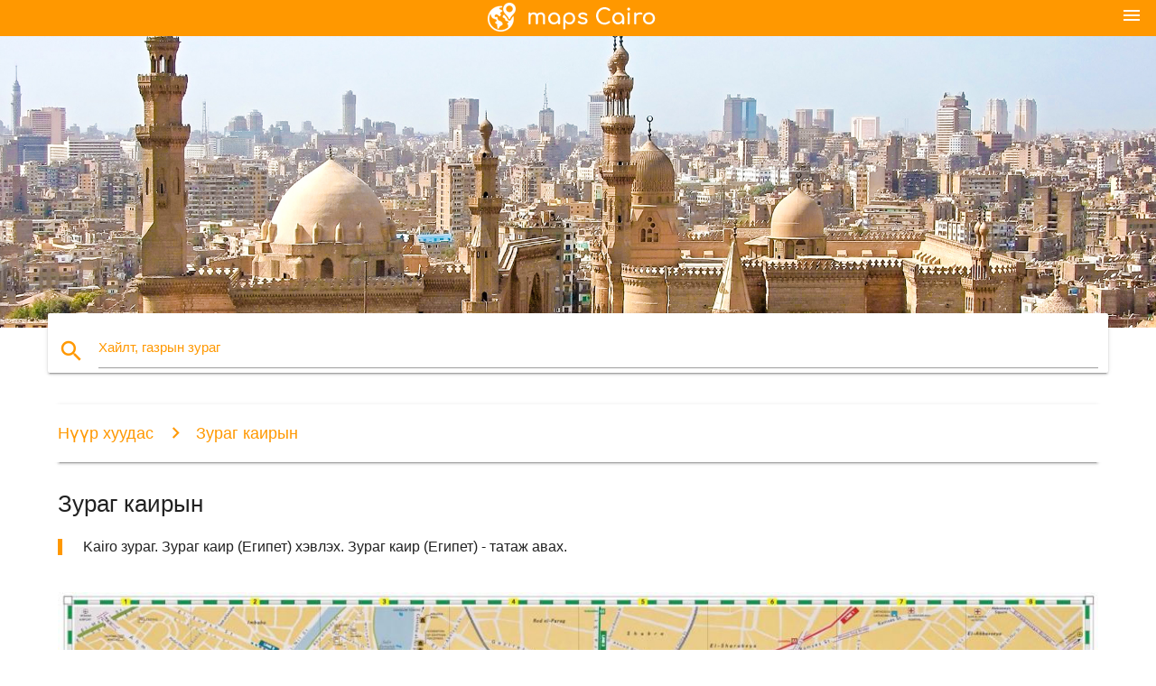

--- FILE ---
content_type: text/html; charset=UTF-8
request_url: http://mn.maps-cairo.com/%D0%B7%D1%83%D1%80%D0%B0%D0%B3-%D0%BA%D0%B0%D0%B8%D1%80%D1%8B%D0%BD
body_size: 6174
content:


<!DOCTYPE html>
<html lang="mn">
	<head>
	
		<meta charset="utf-8">
		<meta http-equiv="x-ua-compatible" content="ie=edge">
	
		<link rel="icon" type="image/png" href="/favicon.png" />

		<title>Зураг каир - Kairo газрын зураг (Египет)</title>
		<meta name="description" content="Kairo зураг. Зураг каир (Египет) хэвлэх. Зураг каир (Египет) - татаж авах." />

        <meta property="og:title" content="Зураг каир - Kairo газрын зураг (Египет)" />
        <meta property="og:description" content="Kairo зураг. Зураг каир (Египет) хэвлэх. Зураг каир (Египет) - татаж авах." />
        <meta property="og:type" content="article" />
        <meta property="og:url" content="http://mn.maps-cairo.com/зураг-каирын" />
        <meta property="og:image" content="http://mn.maps-cairo.com/img/400/зураг-каирын.jpg" />

        <link rel="canonical" href="http://mn.maps-cairo.com/зураг-каирын" />

        
		<!--Import Google Icon Font-->
<!--		<link href="http://fonts.googleapis.com/icon?family=Material+Icons" rel="stylesheet">-->

<!--        <link rel="stylesheet" href="--><!--css/mdb.css">-->
		<!-- Compiled and minified CSS -->
<!--		<link rel="stylesheet" href="https://cdnjs.cloudflare.com/ajax/libs/materialize/0.98.0/css/materialize.min.css">-->

<!--        <link href="--><!--css/select2.min.css" rel="stylesheet" type="text/css" />-->
        <link href="https://mediacitymapv3.newebcreations.com/css/combine.css" rel="stylesheet" type="text/css" />

        <!--Let browser know website is optimized for mobile-->
		<meta name="viewport" content="width=device-width, initial-scale=1.0"/>
		
				<style type="text/css">
		
			body {
				display: flex;
				min-height: 100vh;
				flex-direction: column;
			}

			main {
				flex: 1 0 auto;
				position: relative;
				top: -30px;
			}
			
			#searchBlock .input-field  {

			}
			
			header {
				font-size: 0;
				position: relative,
			}
			
			header a {
				display: inline-block;
			}

			#subHeader {
				padding: 5px;
			}
			
			h1 {
				font-size: 26px;
			}
			
			.container {
				width: 90%;
			}
			
			.row.marginBottomLess {
				margin-bottom: 0;
			}
			
			h2 {
				font-size: 22px;
			}
			
			blockquote {
				font-size: 16px;
				line-height: 18px;
				border-color: #ff9800;
			}
		
			.card .card-content {
				padding: 10px;
			}
			.card .card-content .card-title {
				font-size: 18px;
				line-height: 18px;
				margin-top: 6px;
				margin-bottom: 6px;
			}
            @media screen and (max-width: 600px) {
                .card .card-content .card-title {
                    font-size: 14px;
                    line-height: 14px;
                    margin-top: 6px;
                    margin-bottom: 6px;
                }
            }
			.input-field .prefix {
				top: 12px;
			}
			
			.autocomplete-content li img.circle {
				border-radius: 0;
			}


#otherWebsite li a:hover {
        text-decoration: underline;
}


		</style>
		
	</head>

	<body>

				<header class="orange">
			<div class="logo center-align">
				<a href="/">
					<img src="/img/logo.png" style="width: 220px;" />
				</a>
			</div>
			<div id="menuSelectLanguage" style="position: absolute; top: 5px; right: 15px;">
				<a href="#" class="button-collapse white-text"><i class="material-icons">menu</i></a>
			</div>
			<div id="subHeader" class="orange lighten-1 hide">
				
<div class="selectLanguage">
    <div id="selectLanguageContainer">
        <div id="selectLanguage" >

            <select id="selectLanguageSelect" data-live-search="true" data-size="8" data-width="100px">
                                <option value="ar">‫العربية</option>
                                <option value="de">Deutsch</option>
                                <option value="en">English</option>
                                <option value="es">Español</option>
                                <option value="fr">Français</option>
                                <option value="it">Italiano</option>
                                <option value="ja">日本語</option>
                                <option value="ko">한국어</option>
                                <option value="ms">Bahasa Melayu</option>
                                <option value="nl">Nederlands</option>
                                <option value="pl">Polski</option>
                                <option value="pt">Português</option>
                                <option value="ru">Русский</option>
                                <option value="tr">Türkçe</option>
                                <option value="zh">中文</option>
                                <option value="af">Afrikaans</option>
                                <option value="az">Azərbaycanca</option>
                                <option value="be">Беларуская</option>
                                <option value="bg">Български</option>
                                <option value="bn">বাংলা</option>
                                <option value="bs">Bosanski</option>
                                <option value="ca">Català</option>
                                <option value="cs">Čeština</option>
                                <option value="da">Dansk</option>
                                <option value="el">Ελληνικά</option>
                                <option value="et">Eesti</option>
                                <option value="eu">Euskara</option>
                                <option value="fa">پارسی</option>
                                <option value="fi">Suomi</option>
                                <option value="gl">Galego</option>
                                <option value="gu">ગુજરાતી</option>
                                <option value="he">עברית</option>
                                <option value="hi">पैरिस</option>
                                <option value="hr">Hrvatski</option>
                                <option value="ht">Kreyol ayisyen</option>
                                <option value="hu">Magyar</option>
                                <option value="hy">Հայերեն</option>
                                <option value="id">Bahasa Indonesia</option>
                                <option value="is">íslenska</option>
                                <option value="ka">ქართული</option>
                                <option value="kn">ಕನ್ನಡ</option>
                                <option value="lt">Lietuvių</option>
                                <option value="lv">Latviešu</option>
                                <option value="mk">Македонски</option>
                                <option value="mn"selected="selected">Монгол</option>
                                <option value="no">Norsk</option>
                                <option value="pa">ਪੰਜਾਬੀ</option>
                                <option value="ro">Română</option>
                                <option value="sk">Slovenčina</option>
                                <option value="sl">Slovenščina</option>
                                <option value="sq">Shqip</option>
                                <option value="sr">Српски</option>
                                <option value="sv">Svenska</option>
                                <option value="sw">Kiswahili</option>
                                <option value="ta">தமிழ்</option>
                                <option value="th">ภาษาไทย</option>
                                <option value="tl">Tagalog</option>
                                <option value="uk">Українська</option>
                                <option value="ur">اردو</option>
                                <option value="vi">Tiếng Việt</option>
                            </select>

        </div>
    </div>
    <style type="text/css">

        #selectLanguageContainer label {
            margin-left: 15px;
            color: white;
            font-weight: normal;
        }

        .selectLanguage {
			/* position: absolute;
			right: 10px;
			top: 5px;
			width: 100px; */
			font-size: 14px;
        }

        #selectLanguage {
            text-align: center;
        }

        #selectLanguage button {
/*            background: transparent;*/
        }

        .valign {
            display: inline-block;
            vertical-align: middle;
        }
        .vrule {
            width: 1%;
            height: 100%;
            display: inline-block;
            vertical-align: middle;
        }

        .nextIconNav {
            margin-left: 10px;
            line-height: 16px;
            width: 160px;
        }

        .side-nav a {
            line-height: auto;
            vertical-align: middle;
        }

        .side-nav .collapsible-body a {
            height: 42px;
            line-height: 42px;
            line-height: normal;
            vertical-align: middle;
            font-size: 0.9rem;
        }

/*
        #selectLanguage input {
            padding-top: 5px;
            padding-bottom: 5px;
            height: 25px;
            margin: 0 auto;
        }
*/

    </style>

</div>
			</div>
		</header>
		<div>
		<img src="/img/ban.jpg" class="responsive-img" />
		</div>		
		<main>
			<div id="searchBlock" class="container orange-text">
				<div class="row">
					<div class="col s12">
					  <div class="row card orange-text">
						<div class="input-field col s12">
						  <i class="material-icons prefix orange-text">search</i>
						  <input type="text" id="autocomplete-input" class="autocomplete light-blue-text">
						  <label for="autocomplete-input" class="orange-text">Хайлт, газрын зураг</label>
						</div>
					  </div>
					</div>
				</div>
			</div>

                        
			
			<nav class="container">
				<div class="row nav-wrapper white orange-text">
					<div class="col s12">
						<a href="/" class="breadcrumb orange-text" title="Нүүр хуудас газрын зураг Каирын">Нүүр хуудас</a>
						<a href="/зураг-каирын" class="breadcrumb orange-text" title="Зураг каирын">Зураг каирын</a>
					</div>
				</div>
			</nav>
			
			<div class="container">
				<div class="row">
					<div class="col s12">
						<h1>Зураг каирын</h1>
						<blockquote class="orange-border">
							Kairo зураг. Зураг каир (Египет) хэвлэх. Зураг каир (Египет) - татаж авах.													</blockquote>
					</div>

					<div class="col s12">
						<!-- Go to www.addthis.com/dashboard to customize your tools -->
						<div class="addthis_inline_share_toolbox_gn1u"></div>
					</div>
				</div>
				
				<div class="row">
					<div class="col s12" id="map">
                        <div class="mdb-lightbox">
                            <figure>
                            <a href="/img/0/зураг-каирын.jpg" data-size="1870x1360" title="kairo газрын зураг">
						        <img class="responsive-img" src="/img/1200/зураг-каирын.jpg" alt="kairo газрын зураг" />
                            </a>
                            </figure>
                        </div>
					</div>

                        

					<div class="col s12 center">
						<h2 class="center">Kairo газрын зураг</h2>
						<a id="printButton" href="#" rel="nofollow" class="btn orange" title="Зураг каир хэвлэх"><i class="material-icons left">print</i><span>Хэвлэх</span></a>
						<a href="/download.php?id=2&name=зураг-каирын.jpg" target="_blank" rel="nofollow"  class="btn orange" title="Зураг каир татаж авах"><i class="material-icons  left">system_update_alt</i><span>Татаж авах</span></a>
					</div>
				</div>
				
				<div class="row">
					&nbsp;
				</div>
				
								
			</div>
		</main>

        <div id="mdb-lightbox-ui"></div>

		


		<footer class="page-footer orange">
			<div class="container">
				
				<!--Social buttons-->
				<div class="row social-section">
					<!-- Go to www.addthis.com/dashboard to customize your tools -->
					<div class="addthis_inline_share_toolbox_nrhe center"></div>
				</div>
				
			</div>
			<div class="footer-copyright">
				<div class="container center">
					© 2026 Copyright: <a class="white-text text-lighten-3 center" target="_blank" href="/cdn-cgi/l/email-protection#056b6072606766776064716c6a6b76456268646c692b666a68">Newebcreations</a>
				</div>
			</div>
		</footer>


		<!-- SCRIPTS -->
<script data-cfasync="false" src="/cdn-cgi/scripts/5c5dd728/cloudflare-static/email-decode.min.js"></script><script type="text/javascript" src="https://mediacitymapv3.newebcreations.com/js/combine.js"></script>

<!--Import jQuery before materialize.js-->
<!--<script type="text/javascript" src="https://code.jquery.com/jquery-2.1.1.min.js"></script>-->
<!-- Compiled and minified JavaScript -->
<!--<script src="https://cdnjs.cloudflare.com/ajax/libs/materialize/0.98.0/js/materialize.min.js"></script>-->

<!--<script type="text/javascript" src="--><!--js/select2/select2.min.js"></script>-->

<!--<script type="text/javascript" src="--><!--js/lightbox.js"></script>-->

<!--<script type="text/javascript" src="--><!--js/jquery.print.js"></script>-->

<!--<script type="text/javascript" src="--><!--js/jquery.printElement.js"></script>-->


<script type="text/javascript">

    $(document).ready(function() {
	
	$('input.autocomplete').autocomplete({
		data: {
						"каирын газрын зураг": "/img/400/каирын-газрын-зураг.jpg",
						"зураг каирын": "/img/400/зураг-каирын.jpg",
						"каирын метроны газрын зураг": "/img/400/каирын-метроны-газрын-зураг.jpg",
						"каир, египет газрын зураг": "/img/400/каир,-египет-газрын-зураг.jpg",
						"каирын дэлхийн газрын зураг": "/img/400/каирын-дэлхийн-газрын-зураг.jpg",
						"шинэ каир газрын зураг": "/img/400/шинэ-каир-газрын-зураг.jpg",
						"каирын нисэх онгоцны буудлын зураг": "/img/400/каирын-нисэх-онгоцны-буудлын-зураг.jpg",
						"египет метроны газрын зураг": "/img/400/египет-метроны-газрын-зураг.jpg",
						"каирын наадам city mall газрын зураг": "/img/400/каирын-наадам-city-mall-газрын-зураг.jpg",
						"каир, египет дэлхийн газрын зураг": "/img/400/каир,-египет-дэлхийн-газрын-зураг.jpg",
						"нийслэл египет газрын зураг": "/img/400/нийслэл-египет-газрын-зураг.jpg",
						"zamalek газрын зураг": "/img/400/zamalek-газрын-зураг.jpg",
						"каирын африкийн газрын зураг": "/img/400/каирын-африкийн-газрын-зураг.jpg",
						"каирын аялал жуулчлалын газрын зураг": "/img/400/каирын-аялал-жуулчлалын-газрын-зураг.jpg",
						"хуучин каир газрын зураг": "/img/400/хуучин-каир-газрын-зураг.jpg",
						"каирын газрын байршил": "/img/400/каирын-газрын-байршил.jpg",
						"maadi каир газрын зураг": "/img/400/maadi-каир-газрын-зураг.jpg",
						"каир хотын төвд зураг": "/img/400/каир-хотын-төвд-зураг.jpg",
						"исламын каир газрын зураг": "/img/400/исламын-каир-газрын-зураг.jpg",
						"каирын далд газрын зураг": "/img/400/каирын-далд-газрын-зураг.jpg",
						"их каир газрын зураг": "/img/400/их-каир-газрын-зураг.jpg",
						"каирын дүүрэгт газрын зураг": "/img/400/каирын-дүүрэгт-газрын-зураг.jpg",
						"шинэ каир хотын газрын зураг": "/img/400/шинэ-каир-хотын-газрын-зураг.jpg",
						"coptic каир газрын зураг": "/img/400/coptic-каир-газрын-зураг.jpg",
						"каирын пирамидын газрын зураг": "/img/400/каирын-пирамидын-газрын-зураг.jpg",
						"хошуу каир төмөр замын газрын зураг нь": "/img/400/хошуу-каир-төмөр-замын-газрын-зураг-нь.jpg",
						"heliopolis каир газрын зураг": "/img/400/heliopolis-каир-газрын-зураг.jpg",
						"вавилон, египет газрын зураг": "/img/400/вавилон,-египет-газрын-зураг.jpg",
						"зураг каир болон эргэн тойрны газар": "/img/400/зураг-каир-болон-эргэн-тойрны-газар.jpg",
						"каирын гудамжинд зураг": "/img/400/каирын-гудамжинд-зураг.jpg",
						"каирын зураг dwg": "/img/400/каирын-зураг-dwg.jpg",
						"auc шинэ каир оюутны хотхоны газрын зураг": "/img/400/auc-шинэ-каир-оюутны-хотхоны-газрын-зураг.jpg",
						"каирын нисэх онгоцны буудлын терминалын зураг": "/img/400/каирын-нисэх-онгоцны-буудлын-терминалын-зураг.jpg",
						"цэцэрлэг хот каир газрын зураг": "/img/400/цэцэрлэг-хот-каир-газрын-зураг.jpg",
						"гизагийн каир газрын зураг": "/img/400/гизагийн-каир-газрын-зураг.jpg",
						"al-azhar парк газрын зураг": "/img/400/al-azhar-парк-газрын-зураг.jpg",
						"каирын хиймэл дагуулын зураг": "/img/400/каирын-хиймэл-дагуулын-зураг.jpg",
						"каирын автобусны газрын зураг": "/img/400/каирын-автобусны-газрын-зураг.jpg",
						"dokki каир газрын зураг": "/img/400/dokki-каир-газрын-зураг.jpg",
						"хотын одод каир газрын зураг": "/img/400/хотын-одод-каир-газрын-зураг.jpg",
						"хаан al khalili газрын зураг": "/img/400/хаан-al-khalili-газрын-зураг.jpg",
						"каирын хоттой газрын зураг": "/img/400/каирын-хоттой-газрын-зураг.jpg",
						"mohandeseen каир газрын зураг": "/img/400/mohandeseen-каир-газрын-зураг.jpg",
						"каирын терминал 3 зураг": "/img/400/каирын-терминал-3-зураг.jpg",
						"египетийн музей, каир газрын зураг": "/img/400/египетийн-музей,-каир-газрын-зураг.jpg",
						"аялал жуулчлалын газрын зураг каир, египет": "/img/400/аялал-жуулчлалын-газрын-зураг-каир,-египет.jpg",
						"каирын citadel газрын зураг": "/img/400/каирын-citadel-газрын-зураг.jpg",
					},
		limit: 20, // The max amount of results that can be shown at once. Default: Infinity.
	});
	
	$('input.autocomplete').on("change", function() {
		var data = {
						"каирын газрын зураг": "/каирын-газрын-зураг",
						"зураг каирын": "/зураг-каирын",
						"каирын метроны газрын зураг": "/каирын-метроны-газрын-зураг",
						"каир, египет газрын зураг": "/каир,-египет-газрын-зураг",
						"каирын дэлхийн газрын зураг": "/каирын-дэлхийн-газрын-зураг",
						"шинэ каир газрын зураг": "/шинэ-каир-газрын-зураг",
						"каирын нисэх онгоцны буудлын зураг": "/каирын-нисэх-онгоцны-буудлын-зураг",
						"египет метроны газрын зураг": "/египет-метроны-газрын-зураг",
						"каирын наадам city mall газрын зураг": "/каирын-наадам-city-mall-газрын-зураг",
						"каир, египет дэлхийн газрын зураг": "/каир,-египет-дэлхийн-газрын-зураг",
						"нийслэл египет газрын зураг": "/нийслэл-египет-газрын-зураг",
						"zamalek газрын зураг": "/zamalek-газрын-зураг",
						"каирын африкийн газрын зураг": "/каирын-африкийн-газрын-зураг",
						"каирын аялал жуулчлалын газрын зураг": "/каирын-аялал-жуулчлалын-газрын-зураг",
						"хуучин каир газрын зураг": "/хуучин-каир-газрын-зураг",
						"каирын газрын байршил": "/каирын-газрын-байршил",
						"maadi каир газрын зураг": "/maadi-каир-газрын-зураг",
						"каир хотын төвд зураг": "/каир-хотын-төвд-зураг",
						"исламын каир газрын зураг": "/исламын-каир-газрын-зураг",
						"каирын далд газрын зураг": "/каирын-далд-газрын-зураг",
						"их каир газрын зураг": "/их-каир-газрын-зураг",
						"каирын дүүрэгт газрын зураг": "/каирын-дүүрэгт-газрын-зураг",
						"шинэ каир хотын газрын зураг": "/шинэ-каир-хотын-газрын-зураг",
						"coptic каир газрын зураг": "/coptic-каир-газрын-зураг",
						"каирын пирамидын газрын зураг": "/каирын-пирамидын-газрын-зураг",
						"хошуу каир төмөр замын газрын зураг нь": "/хошуу-каир-төмөр-замын-газрын-зураг-нь",
						"heliopolis каир газрын зураг": "/heliopolis-каир-газрын-зураг",
						"вавилон, египет газрын зураг": "/вавилон,-египет-газрын-зураг",
						"зураг каир болон эргэн тойрны газар": "/зураг-каир-болон-эргэн-тойрны-газар",
						"каирын гудамжинд зураг": "/каирын-гудамжинд-зураг",
						"каирын зураг dwg": "/каирын-зураг-dwg",
						"auc шинэ каир оюутны хотхоны газрын зураг": "/auc-шинэ-каир-оюутны-хотхоны-газрын-зураг",
						"каирын нисэх онгоцны буудлын терминалын зураг": "/каирын-нисэх-онгоцны-буудлын-терминалын-зураг",
						"цэцэрлэг хот каир газрын зураг": "/цэцэрлэг-хот-каир-газрын-зураг",
						"гизагийн каир газрын зураг": "/гизагийн-каир-газрын-зураг",
						"al-azhar парк газрын зураг": "/al-azhar-парк-газрын-зураг",
						"каирын хиймэл дагуулын зураг": "/каирын-хиймэл-дагуулын-зураг",
						"каирын автобусны газрын зураг": "/каирын-автобусны-газрын-зураг",
						"dokki каир газрын зураг": "/dokki-каир-газрын-зураг",
						"хотын одод каир газрын зураг": "/хотын-одод-каир-газрын-зураг",
						"хаан al khalili газрын зураг": "/хаан-al-khalili-газрын-зураг",
						"каирын хоттой газрын зураг": "/каирын-хоттой-газрын-зураг",
						"mohandeseen каир газрын зураг": "/mohandeseen-каир-газрын-зураг",
						"каирын терминал 3 зураг": "/каирын-терминал-3-зураг",
						"египетийн музей, каир газрын зураг": "/египетийн-музей,-каир-газрын-зураг",
						"аялал жуулчлалын газрын зураг каир, египет": "/аялал-жуулчлалын-газрын-зураг-каир,-египет",
						"каирын citadel газрын зураг": "/каирын-citadel-газрын-зураг",
					};

		var label = $(this).val();
		var url = '';
		$.each(data, function(key, value) {
			if (label == key) {
				url = value;
			}
		});
		if (url != '')
			location.href = url;
		
	});
	
	
	
	var currentLanguage = "MN";

	$('#selectLanguage select').select2({
		placeholder: 'Select your language'
	});

	$('#selectLanguage select').on("change", function() {
		var val = $(this).val();

		if (val != currentLanguage) {
			if (val == "en")
				location.href = 'http://maps-cairo.com/';
			else
				location.href = 'http://'+val+'.maps-cairo.com/';
		}
	});

    $("#menuSelectLanguage a").click(function() {

        if ($("#subHeader").hasClass("hide")) {
            $("#subHeader").removeClass("hide");
        } else {
            $("#subHeader").addClass("hide");
        }

        return false;
    });
	

    });


</script>

<!-- Go to www.addthis.com/dashboard to customize your tools -->
<script type="text/javascript" src="//s7.addthis.com/js/300/addthis_widget.js#pubid=ra-535972064203a2c9"></script>

<script>
    (function(i,s,o,g,r,a,m){i['GoogleAnalyticsObject']=r;i[r]=i[r]||function(){
        (i[r].q=i[r].q||[]).push(arguments)},i[r].l=1*new Date();a=s.createElement(o),
        m=s.getElementsByTagName(o)[0];a.async=1;a.src=g;m.parentNode.insertBefore(a,m)
    })(window,document,'script','https://www.google-analytics.com/analytics.js','ga');

    ga('create', 'UA-118251642-31', 'auto');
    ga('send', 'pageview');

</script>




        <script type="text/javascript">

            $(function () {
                $("#mdb-lightbox-ui").load("https://mediacitymapv3.newebcreations.com/mdb-addons/mdb-lightbox-ui.html");

                $("#printButton").click(function() {
                    var imgPrint = $("#map").clone();
                    imgPrint.print();
                    return false;
                });
            });

        </script>


	<script defer src="https://static.cloudflareinsights.com/beacon.min.js/vcd15cbe7772f49c399c6a5babf22c1241717689176015" integrity="sha512-ZpsOmlRQV6y907TI0dKBHq9Md29nnaEIPlkf84rnaERnq6zvWvPUqr2ft8M1aS28oN72PdrCzSjY4U6VaAw1EQ==" data-cf-beacon='{"version":"2024.11.0","token":"5d429f35aa5242aca47588f0252ee3c5","r":1,"server_timing":{"name":{"cfCacheStatus":true,"cfEdge":true,"cfExtPri":true,"cfL4":true,"cfOrigin":true,"cfSpeedBrain":true},"location_startswith":null}}' crossorigin="anonymous"></script>
</body>
</html>
